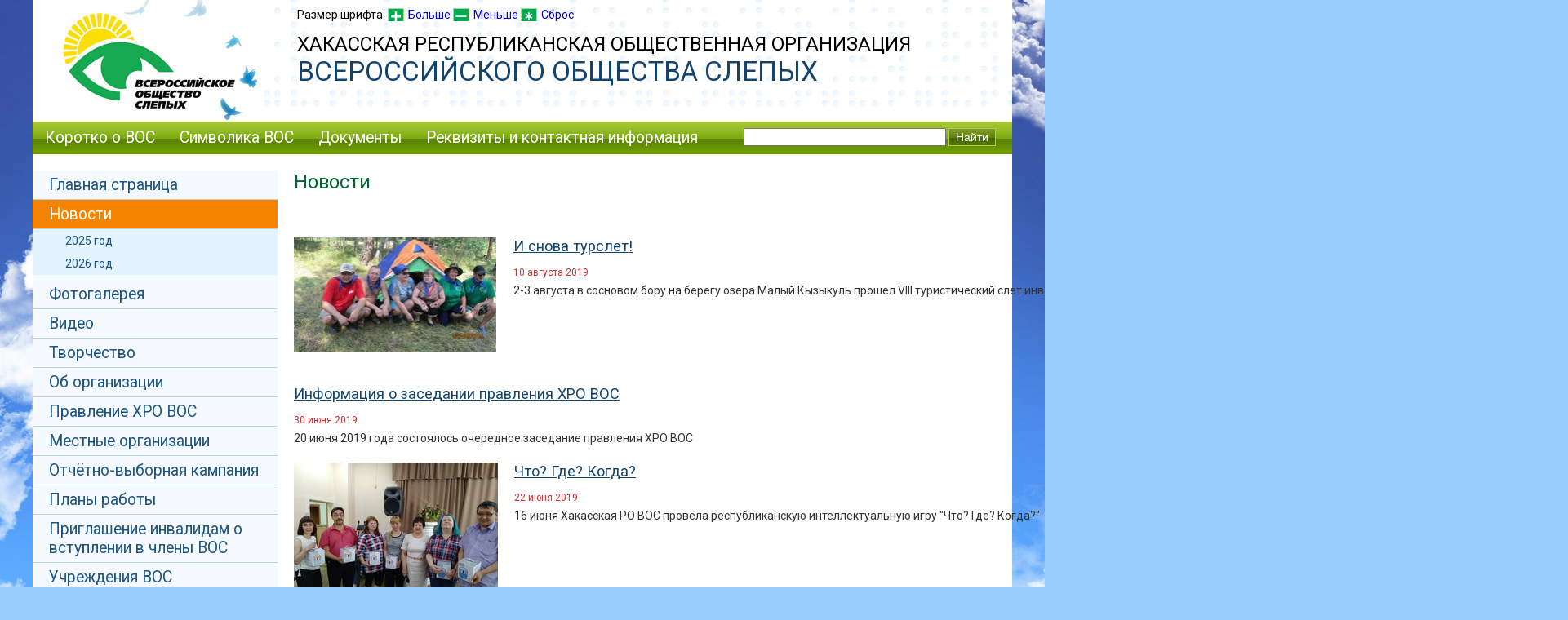

--- FILE ---
content_type: text/html; charset=UTF-8
request_url: http://vos19.ru/news/?start=260
body_size: 5081
content:
<!DOCTYPE html PUBLIC "-//W3C//DTD XHTML 1.0 Transitional//EN" "http://www.w3.org/TR/xhtml1/DTD/xhtml1-strict.dtd">
<html xmlns="http://www.w3.org/1999/xhtml" xml:lang="ru" lang="ru">
	
	<head>
		<meta http-equiv="Content-Type" content="text/html; charset=utf-8">
		<title>Новости - Хакасская республиканская общественная организация Всероссийского общества слепых Хакасия Абакан. ВОС Хакасия.</title>
		<meta name="keywords" content="ВОС Хакасия">
		<meta name="description" content="Хакасская республиканская общественная организация Всероссийского общества слепых Хакасия Абакан. ВОС Хакасия">
		<meta property="og:image" content="http://vos19.ru/" />
		<link rel="shortcut icon" href="/favicon.ico" type="image/x-icon">
		<link rel="icon" href="/favicon.ico" type="image/x-icon">
		<link rel="shortcut icon" href="/favicon.ico" type="image/x-icon">
		<link rel="icon" href="/favicon.ico" type="image/x-icon">
		<link href='http://fonts.googleapis.com/css?family=Roboto:400,400italic,500,500italic,700,700italic&subset=cyrillic-ext,latin' rel='stylesheet' type='text/css'>
		<link href="/normalize.css" rel="stylesheet" type="text/css">	
		<link href="/screennew.css" rel="stylesheet" type="text/css">
		<script type="text/javascript" src="/js/fontsize.js"></script>
		<script type="text/javascript" src="/js/jquery-1.7.1.min.js"></script>
		<script type="text/javascript" src="/js/fancybox/jquery.fancybox.pack.js"></script> 
		<link rel="stylesheet" type="text/css" href="/js/fancybox/jquery.fancybox.css" />
		<script type="text/javascript" src="/js/initscript.js"></script> 
		<base href="http://www.vos19.ru//" />
		
	</head>
<body>
<div class="header">          	
	<a href="/"><img src="/imgs/logo.jpg"><h1>Хакасская республиканская общественная организация<br><span>Всероссийского общества слепых</span></h1></a>
	<div class="fontsize">Размер шрифта: <a href="#" onClick="javascript: changeFontSize(1); return false;" class="bigger">Больше</a> <a href="#" onClick="javascript: changeFontSize(-1); return false;" class="smaller">Меньше</a> <a href="#" onClick="javascript: changeFontSize(0); return false;" class="reset">Сброс</a></div>
</div>
<div class="nav">          	
	<ul>
		<li><a href="/korotko-o-vos.html" >Коротко о ВОС</a></li>
		<li><a href="/simvolika-vos/">Символика ВОС</a></li>
		<li><a href="/dokumenty.html">Документы</a></li>
		<li><a href="/kontaktnaya-informaciya.html">Реквизиты и контактная информация</a></li>
	</ul>
		<form class="search" method="" action="/search.html">
				<input type="text" class="text" name="search" value="" />
				<input type="submit" class="submit" value="Найти"/>
		</form>

</div>
<div id="vosglobal">
<div class="wrapper">          	
<div class="left">          	
<ul><li><a href="http://vos19.ru/" title="Главная страница">Главная страница</a></li>
<li><a class="active" href="/news/">Новости</a> <ul><li><a href="/news/2025-god/" title="2025 год">2025 год</a></li>
<li><a class="last" href="/news/2026-god.html" title="2026 год">2026 год</a></li>
</ul></li>
<li><a href="/fotogalereya/" title="Фотогалерея">Фотогалерея</a></li>
<li><a href="/video.html" title="Видео">Видео</a></li>
<li><a href="/creativity/" title="Творчество">Творчество</a></li>
<li><a href="/ob-organizacii.html" title="Об организации">Об организации</a></li>
<li><a href="/pravlenie-hro-vos/" title="Правление ХРО ВОС">Правление ХРО ВОС</a></li>
<li><a href="/mestnye-organizacii/" title="Местные организации">Местные организации</a></li>
<li><a href="/otchyotno-vybornaya-kampaniya/" title="Отчётно-выборная кампания">Отчётно-выборная кампания</a></li>
<li><a href="/plan-raboty.html" title="Планы работы">Планы работы</a></li>
<li><a href="/priglashenie-invalidam-o-vstuplenii-v-chleny-vos.html" title="Приглашение инвалидам о вступлении в члены ВОС">Приглашение инвалидам о вступлении в члены ВОС</a></li>
<li><a href="/uchrezhdeniya-vos/" title="Учреждения ВОС">Учреждения ВОС</a></li>
<li><a href="http://www.radiovos.ru" title="Радио ВОС">Радио ВОС</a></li>
<li><a href="/telefony-sluzhb-obespecheniya-mobilnosti-passazhirov-s-ogranichennymi-vozmozhnostyami.html" title="Телефоны служб обеспечения мобильности пассажиров с ограниченными возможностями">Телефоны служб обеспечения мобильности пассажиров с ограниченными возможностями</a></li>
<li><a href="/rossijskoe-obshhestvennoe-dvizhenie-roditeli-slepyh-nezryachihdetej.html" title="Российское общественное движение «Родители слепых (незрячих)детей»">Российское общественное движение «Родители слепых (незрячих)детей»</a></li>
<li class="last"><a href="https://to19.minjust.ru/ru/node/25479" title="Информация о бесплатной юридической помощи">Информация о бесплатной юридической помощи</a></li>
</ul>
	
	<div class="banners">  
		<a href="http://www.vos.org.ru/index.php?option=com_content&view=section&id=45&Itemid=268"><img src="/imgs/90.jpg" /></a>
	</div>
	<div class="banners">  
		<a href="http://www.vos.org.ru/"><h3 style="font-weight: normal">Общероссийская общественная организация инвалидов «Всероссийское ордена Трудового Красного Знамени общество слепых»</h3></a>
	</div>
	
	<div class="banners">  
		<a href="http://trudvos.ru/"><h3 style="font-weight: normal">Интернет-проект "Труд незрячих"</h3></a>
	</div>
	
	<div class="banners">  
		<a href="http://xn----jtbhavgci6f.xn--p1ai/"><h3 style="font-weight: normal">Интернет-проект "Опиши мне"</h3></a>
	</div>
	
	<div class="banners">  
		<a href="http://tifloblog.ru/"><h3 style="font-weight: normal">Информационный проект "Люди. События. Творчество"</h3></a>
	</div>
	
	
	
	<div class="banners">  
<!-- Yandex.Metrika informer -->
<a href="https://metrika.yandex.ru/stat/?id=44751547&amp;from=informer"
target="_blank" rel="nofollow"><img src="https://informer.yandex.ru/informer/44751547/3_1_FFFFFFFF_EFEFEFFF_0_pageviews"
style="width:88px; height:31px; border:0;" alt="Яндекс.Метрика" title="Яндекс.Метрика: данные за сегодня (просмотры, визиты и уникальные посетители)" class="ym-advanced-informer" data-cid="44751547" data-lang="ru" /></a>
<!-- /Yandex.Metrika informer -->

<!-- Yandex.Metrika counter -->
<script type="text/javascript">
    (function (d, w, c) {
        (w[c] = w[c] || []).push(function() {
            try {
                w.yaCounter44751547 = new Ya.Metrika({
                    id:44751547,
                    clickmap:true,
                    trackLinks:true,
                    accurateTrackBounce:true,
                    webvisor:true,
                    trackHash:true
                });
            } catch(e) { }
        });

        var n = d.getElementsByTagName("script")[0],
            s = d.createElement("script"),
            f = function () { n.parentNode.insertBefore(s, n); };
        s.type = "text/javascript";
        s.async = true;
        s.src = "https://mc.yandex.ru/metrika/watch.js";

        if (w.opera == "[object Opera]") {
            d.addEventListener("DOMContentLoaded", f, false);
        } else { f(); }
    })(document, window, "yandex_metrika_callbacks");
</script>
<noscript><div><img src="https://mc.yandex.ru/watch/44751547" style="position:absolute; left:-9999px;" alt="" /></div></noscript>
<!-- /Yandex.Metrika counter --></div>
</div>
<div class="content">  
	<h1>Новости</h1>
	<div class="news"><div class="item">
	<h3><img src="/assets/cache/images/news/2019/250x0-pic133.c98.jpg" /><a href="/news/2019-god/i-snova-turslet.html">И снова турслет!</a></h3>
<p class="date">10&nbsp;августа&nbsp;2019</p>
<p>2-3 августа в сосновом бору  на берегу озера Малый Кызыкуль прошел VIII туристический слет инвалидов по зрению Республики Хакасии.</p>
<div class="clearfix"><!-- --></div>
</div>
<div class="item">
	<h3><a href="/news/2019-god/informaciya-o-zasedanii-pravleniya-hro-vos10.html">Информация о заседании правления ХРО ВОС</a></h3>
<p class="date">30&nbsp;июня&nbsp;2019</p>
<p>20 июня 2019 года состоялось очередное заседание правления ХРО ВОС</p>
<div class="clearfix"><!-- --></div>
</div>
<div class="item">
	<h3><img src="/assets/cache/images/news/2019/250x0-pic132.c98.jpg" /><a href="/news/2019-god/chto-gde-kogda.html">Что? Где? Когда?</a></h3>
<p class="date">22&nbsp;июня&nbsp;2019</p>
<p>16 июня Хакасская РО ВОС провела республиканскую интеллектуальную игру "Что? Где? Когда?"</p>
<div class="clearfix"><!-- --></div>
</div>
<div class="item">
	<h3><img src="/assets/cache/images/news/2019/250x0-pic131.c98.jpg" /><a href="/news/2019-god/chuvstvo-temnoty.html">Чувство темноты</a></h3>
<p class="date">06&nbsp;июня&nbsp;2019</p>
<p>30 мая 2019 года члены ВОС Черногорской местной организации стали участниками проекта «Чувство темноты», реализуемого Минусинским региональным краеведческим музеем им.Н.М. Мартьянова</p>
<div class="clearfix"><!-- --></div>
</div>
<div class="item">
	<h3><img src="/assets/cache/images/news/2019/250x0-pic130.c98.jpg" /><a href="/news/2019-god/salyut-pobedy-v-hakasskoj-ro-vos.html">«Салют Победы» в Хакасской РО ВОС</a></h3>
<p class="date">23&nbsp;мая&nbsp;2019</p>
<p>22 мая в Хакасии прошёл региональный этап Фестиваля самодеятельного народного творчества инвалидов по зрению ВОС «Салют Победы» (2018-2020 гг.)...</p>
<div class="clearfix"><!-- --></div>
</div>
<div class="item">
	<h3><img src="/assets/cache/images/news/2019/250x0-pic129.c98.jpg" /><a href="/news/2019-god/v-biblioteke-dlya-slepyh-sostoyalas-prezentaciya-knigi-vladimira-shherbakova-byla-vojna.html">В библиотеке для слепых состоялась презентация книги Владимира Щербакова «Была война…»</a></h3>
<p class="date">16&nbsp;мая&nbsp;2019</p>
<p>8 мая 2019 года в Хакасской республиканской специальной библиотеке для слепых прошла презентация сборника стихов «Была война…» члена Хакасской РО ВОС, инвалида по зрению Щербакова В.И.</p>
<div class="clearfix"><!-- --></div>
</div>
<div class="item">
	<h3><img src="/assets/cache/images/news/2019/250x0-pic128.c98.jpg" /><a href="/news/2019-god/kak-horosho-na-svete-bez-vojny.html">Как хорошо на свете без войны…</a></h3>
<p class="date">16&nbsp;мая&nbsp;2019</p>
<p>День Победы! Как много в этих словах. В них горечь слез и потерь, в них радость встреч и достижений. Ведь события тех страшных лет коснулись каждой семьи, каждого человека</p>
<div class="clearfix"><!-- --></div>
</div>
<div class="item">
	<h3><img src="/assets/cache/images/news/2019/250x0-pic127.c98.jpg" /><a href="/news/2019-god/dlya-druzej-otkryty-dveri.html">Для друзей открыты двери</a></h3>
<p class="date">23&nbsp;апреля&nbsp;2019</p>
<p>17 апреля для членов ВОС Саяногорской местной организации прошло праздничное мероприятие «Для друзей открыты двери», посвящённое 94-ой годовщине Всероссийского общества слепых.</p>
<div class="clearfix"><!-- --></div>
</div>
<div class="item">
	<h3><img src="/assets/cache/images/news/2019/250x0-pic126.c98.jpg" /><a href="/news/2019-god/more-smeha.html">Море смеха</a></h3>
<p class="date">06&nbsp;апреля&nbsp;2019</p>
<p>Первого апреля в Клубе инвалидов по зрению прошел IV Республиканский конкурс юмора среди людей с нарушениями зрения «Море смеха»</p>
<div class="clearfix"><!-- --></div>
</div>
<div class="item">
	<h3><a href="/news/2019-god/informaciya-o-zasedanii-pravleniya-hro-vos9.html">Информация о заседании Правления ХРО ВОС</a></h3>
<p class="date">06&nbsp;апреля&nbsp;2019</p>
<p>26 марта 2019 года состоялось очередное заседание правления ХРО ВОС</p>
<div class="clearfix"><!-- --></div>
</div>
<br /><br />
<div class="pagination"><a href='/news/?start=250' class='ditto_previous_link'>&lt; назад</a><a class='ditto_page' href='/news/?start=0'>1</a><a class='ditto_page' href='/news/?start=10'>2</a><a class='ditto_page' href='/news/?start=20'>3</a><a class='ditto_page' href='/news/?start=30'>4</a><a class='ditto_page' href='/news/?start=40'>5</a><a class='ditto_page' href='/news/?start=50'>6</a><a class='ditto_page' href='/news/?start=60'>7</a><a class='ditto_page' href='/news/?start=70'>8</a><a class='ditto_page' href='/news/?start=80'>9</a><a class='ditto_page' href='/news/?start=90'>10</a><a class='ditto_page' href='/news/?start=100'>11</a><a class='ditto_page' href='/news/?start=110'>12</a><a class='ditto_page' href='/news/?start=120'>13</a><a class='ditto_page' href='/news/?start=130'>14</a><a class='ditto_page' href='/news/?start=140'>15</a><a class='ditto_page' href='/news/?start=150'>16</a><a class='ditto_page' href='/news/?start=160'>17</a><a class='ditto_page' href='/news/?start=170'>18</a><a class='ditto_page' href='/news/?start=180'>19</a><a class='ditto_page' href='/news/?start=190'>20</a><a class='ditto_page' href='/news/?start=200'>21</a><a class='ditto_page' href='/news/?start=210'>22</a><a class='ditto_page' href='/news/?start=220'>23</a><a class='ditto_page' href='/news/?start=230'>24</a><a class='ditto_page' href='/news/?start=240'>25</a><a class='ditto_page' href='/news/?start=250'>26</a><span class='ditto_currentpage'>27</span><a class='ditto_page' href='/news/?start=270'>28</a><a class='ditto_page' href='/news/?start=280'>29</a><a class='ditto_page' href='/news/?start=290'>30</a><a class='ditto_page' href='/news/?start=300'>31</a><a class='ditto_page' href='/news/?start=310'>32</a><a class='ditto_page' href='/news/?start=320'>33</a><a class='ditto_page' href='/news/?start=330'>34</a><a class='ditto_page' href='/news/?start=340'>35</a><a class='ditto_page' href='/news/?start=350'>36</a><a class='ditto_page' href='/news/?start=360'>37</a><a class='ditto_page' href='/news/?start=370'>38</a><a class='ditto_page' href='/news/?start=380'>39</a><a class='ditto_page' href='/news/?start=390'>40</a><a class='ditto_page' href='/news/?start=400'>41</a><a class='ditto_page' href='/news/?start=410'>42</a><a class='ditto_page' href='/news/?start=420'>43</a><a class='ditto_page' href='/news/?start=430'>44</a><a class='ditto_page' href='/news/?start=440'>45</a><a class='ditto_page' href='/news/?start=450'>46</a><a class='ditto_page' href='/news/?start=460'>47</a><a class='ditto_page' href='/news/?start=470'>48</a><a href='/news/?start=270' class='ditto_next_link'>далее &gt;</a></div>
</div>
	<br><br>
	<script src="//yastatic.net/es5-shims/0.0.2/es5-shims.min.js"></script>
	<script src="//yastatic.net/share2/share.js"></script>
	<div class="ya-share2" data-services="vkontakte,odnoklassniki,telegram,moimir"></div>
	<br><br>
</div>

		
	<div class="clearfix"><!-- --></div>
</div>
<div class="footer">  
	<p>&copy; 2015-2026 Хакасская республиканская общественная организация Общероссийской общественной организации инвалидов «Всероссийское ордена Трудового Красного Знамени общество слепых»</p>
</div>
</div>
</body>
</html>

--- FILE ---
content_type: text/css
request_url: http://vos19.ru/screennew.css
body_size: 1674
content:
@charset "utf-8";
/* CSS Document */

html, body {height: 100%;}

body {
	background: #99ccff url(imgs/bg.jpg) top center fixed;  
	background-size: cover;
	margin:0; padding:0; font-family: 'Roboto', Trebuchet MS,  Arial, Helvetica, sans-serif; font-size:14px; font-weight:normal;}
p, th, td, tr, h1, h2, h3, ul, ol, li, div, span, form, img {margin:0; padding:0; border-spacing:0;}

table, tr, td {vertical-align: top;}

.clearfix {clear: both;}
.inner {width: 1200px; margin: 0 auto;}

h1 {
	font-size: 1.7em;
	color: #006633;
	margin-bottom: 24px;
	font-weight: normal;
}


h2 {
	font-size: 1.4em;
	color: #006633;
	margin-bottom: 24px;
	font-weight: normal;
}

.header {
	width: 1200px; 
	margin: 0 auto;
	background: url(imgs/head-bg.jpg) repeat-x;
	height: 149px;
	position: relative;
}
.header img {
	padding-right: 40px;
	float: left;
}
.header h1 {
	font-size: 1.7em;
	color: #000;
	padding-top: 40px;
	font-weight: normal;
	text-transform: uppercase;
}
.header a {
	text-decoration: none;
}

.header h1 span {
	font-size: 1.4em;
	color: #13446e;
}

.header .fontsize {position: absolute; left: 324px; top: 10px;}
.header .fontsize a {padding-left: 25px; height: 20px;}
.header .bigger {background: url(/imgs/lupe_larger.gif) top left no-repeat;}
.header .smaller {background: url(/imgs/lupe_smaller.gif) top left no-repeat;}
.header .reset {background: url(/imgs/lupe_reset.gif) top left no-repeat;}


.nav { 	
	width: 1200px; 
	margin: 0 auto;
	background: url(imgs/menu-bg.jpg) repeat-x;
	height: 40px;
}
.nav ul, .nav li {margin: 0; padding: 0;}
.nav ul li {float: left; position: relative; list-style: none none outside; height: 40px; text-align: center;}
.nav a {font-size: 1.38em; display: block; text-decoration: none; color: #fff; padding: 8px 15px 10px;}
.nav ul li:hover a, .nav ul li.active a {color: #ffd800; background: rgba(0, 0, 0, 0.2);}

.nav .search {
	float: right;
	margin: 8px 20px 0 0;
}
.nav .search .submit {
	background: url(imgs/search-bg.jpg) repeat-x;
	border: 1px solid #aecb57;
	color: #fff;
	padding: 2px 8px;

}
.nav .search .text {
	width: 240px;
}

.wrapper {
	width: 1200px; 
	margin: 0 auto;
	padding: 20px 0;
	background-color: #fff;
}
.left {
	float: left;
	width: 300px;
	background: #f4faff;
}
.left ul {
	margin: 0 0 30px 0;
}
.left ul li {
	list-style: none none outside;
}
.left ul li a {
	color: #1f5582;
	padding: 6px 6px 6px 20px;
	display: block;
	border-bottom: 1px solid #c1d3dd;
	text-decoration: none;
	font-size: 1.38em;
}
.left ul li a:hover,  .left ul li a.active {
	color: #fff;
	background: #f48400;
}
.left ul li ul li a:hover,  .left ul li ul li a.active {
	color: #1f5582;
	background: rgba(0, 0, 0, 0.08);
}

.left ul li ul {
	background: #e3f3ff;
	margin: 0 0 6px 0;
}

.left ul li ul li  a {
	padding-left: 40px;
	border-bottom: none;
	text-decoration: none;
	font-size: 1em;
}

.left .banners {
	text-align: center;
	margin-top: 20px;
}
.left .banners img {
	margin-bottom: 20px;
}

.content {
	padding: 0px 20px 30px 0px;
	margin-left: 320px;
}


.content table {border-collapse: collapse;} 
.content table td {padding: 7px; border: 1px #87c26e solid;}
.content table.mini td {padding: 3px;}
.content table thead {background: #e5fed4; font-weight: bold; color: #123306;} 

.content ul, .content ol { margin: 0 0 18px 9px; padding: 0 0 0 18px;}
.content ul li {line-height: 20px; list-style: none; background: url(imgs/list-blue.gif) 0 4px no-repeat;  margin-bottom: 9px;  padding-left: 9px;}
.content ol li {margin-bottom: 9px;}
.content ul li p, .middle .content ol li p {margin: 0; padding: 0;}

.content h3 {color: #a00; font-size: 1.14em; font-weight: normal;  margin-bottom: 12px;}
.content p {font-size: 1em; line-height: 20px; margin-bottom: 12px; color: #333}
.content a { color: #12416C }
.content a:hover { color: #c00 }

.content .news {
	margin: 30px 0;
	float:left;
}
.content .news .item {
	margin-bottom: 20px;
}
.content .news .item img {
	float:left; 
	margin: 0px 20px 20px 0px;	
}
.content .news .item h3 a {
	font-size: 1.14em;
	color: #13446e;
		
}

.content .news .item .date {
	font-size: 0.85em;
	color: #cc3333;
	margin-bottom: 2px;
}

.content .album { margin: 0 8px 12px 0; float: left; text-align: center; height: 250px; width: 250px;}
.content .album a img { border: 1px #C4D8A6 solid; padding: 6px;}                               
.content .photo { height: 172px; margin: 0 30px 30px 0; float: left; border: 1px #C4D8A6 solid;}
.content .photo a img { padding: 6px; border: 0;}                                               
.content .photo:hover { border: 1px #C4D8A6 solid; }                    


.footer {
	width: 1200px; 
	margin: 0 auto;
	background: #dfffac;
	text-align: center;
	color: #666;
	padding: 6px 0;
	font-size: 0.85em;
}
.footer a { color: #fff;}


@media screen and (max-width: 1200px) {
	.footer, .header,  .nav,  .wrapper  {
	width: 1000px; 
	}
}

.pagination {text-align: center; margin-top: 20px;}
.pagination a {color: #085210; text-decoration: none; background: #F4FAFF;}
.pagination a, .pagination .ditto_currentpage{border: 1px solid #C1D3DD; padding: 2px 5px; margin:2px;}
.pagination .ditto_currentpage {color: #D0DFEA;}
.pagination a:hover, .pagination .ditto_currentpage {background: #54A0F8; color: white;}


--- FILE ---
content_type: application/javascript
request_url: http://vos19.ru/js/initscript.js
body_size: 65
content:
$(document).ready(function() {
$('[rel=photos]').fancybox();
});


--- FILE ---
content_type: application/javascript
request_url: http://vos19.ru/js/fontsize.js
body_size: 374
content:
var currentFontSize = 100;

function changeFontSize(dir) {
	var elem = document.getElementById('vosglobal');
	if (elem) {	
		if (dir > 0 && currentFontSize < 160)
			currentFontSize += 10;
		else if (dir < 0 && currentFontSize > 60)
			currentFontSize -= 10;
		else if (dir == 0)
			currentFontSize = 100;
	
		elem.style.fontSize = currentFontSize + '%';
	}
};